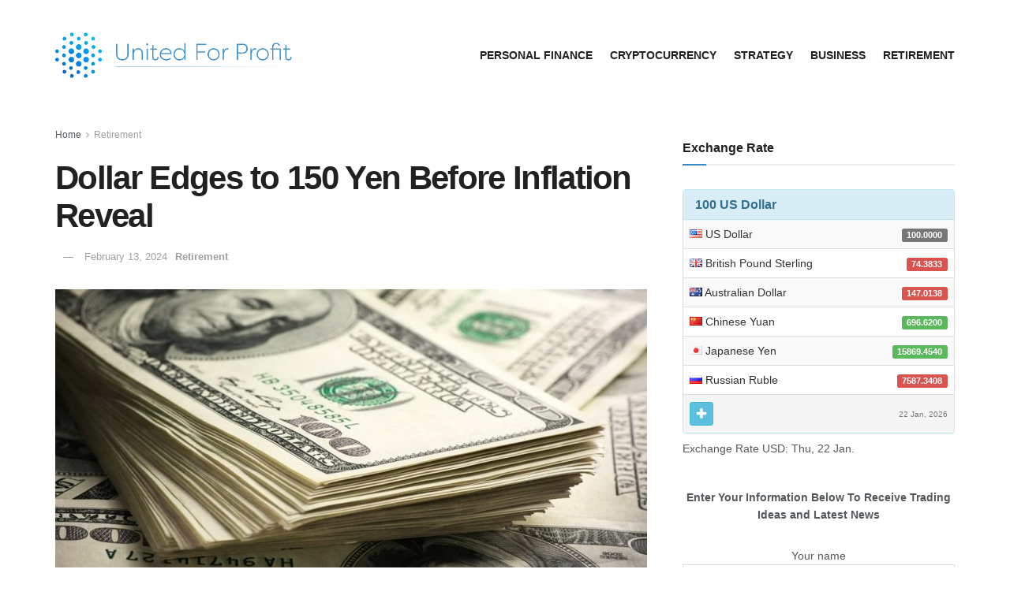

--- FILE ---
content_type: text/html; charset=UTF-8
request_url: https://unitedforprofits.com/2024/02/13/dollar-edges-to-150-yen-before-inflation-reveal/
body_size: 19296
content:
<!doctype html>
<!--[if lt IE 7]> <html class="no-js lt-ie9 lt-ie8 lt-ie7" lang="en-US"> <![endif]-->
<!--[if IE 7]>    <html class="no-js lt-ie9 lt-ie8" lang="en-US"> <![endif]-->
<!--[if IE 8]>    <html class="no-js lt-ie9" lang="en-US"> <![endif]-->
<!--[if IE 9]>    <html class="no-js lt-ie10" lang="en-US"> <![endif]-->
<!--[if gt IE 8]><!--> <html class="no-js" lang="en-US"> <!--<![endif]-->
<head><style>img.lazy{min-height:1px}</style><link rel="preload" href="https://unitedforprofits.com/wp-content/plugins/w3-total-cache/pub/js/lazyload.min.js" as="script">
    <!-- Google Tag Manager -->
<script>(function(w,d,s,l,i){w[l]=w[l]||[];w[l].push({'gtm.start':
new Date().getTime(),event:'gtm.js'});var f=d.getElementsByTagName(s)[0],
j=d.createElement(s),dl=l!='dataLayer'?'&l='+l:'';j.async=true;j.src=
'https://www.googletagmanager.com/gtm.js?id='+i+dl;f.parentNode.insertBefore(j,f);
})(window,document,'script','dataLayer','GTM-M5B4TBX');</script>
<!-- End Google Tag Manager -->
    <meta http-equiv="Content-Type" content="text/html; charset=UTF-8" />
    <meta name='viewport' content='width=device-width, initial-scale=1, user-scalable=yes' />
    <link rel="profile" href="http://gmpg.org/xfn/11" />
    <link rel="pingback" href="https://unitedforprofits.com/xmlrpc.php" />
    <meta name='robots' content='index, follow, max-image-preview:large, max-snippet:-1, max-video-preview:-1' />
			<script type="text/javascript">
              var jnews_ajax_url = '/?ajax-request=jnews'
			</script>
			<script type="text/javascript">;window.jnews=window.jnews||{},window.jnews.library=window.jnews.library||{},window.jnews.library=function(){"use strict";var t=this;t.win=window,t.doc=document,t.globalBody=t.doc.getElementsByTagName("body")[0],t.globalBody=t.globalBody?t.globalBody:t.doc,t.win.jnewsDataStorage=t.win.jnewsDataStorage||{_storage:new WeakMap,put:function(t,e,n){this._storage.has(t)||this._storage.set(t,new Map),this._storage.get(t).set(e,n)},get:function(t,e){return this._storage.get(t).get(e)},has:function(t,e){return this._storage.has(t)&&this._storage.get(t).has(e)},remove:function(t,e){var n=this._storage.get(t).delete(e);return 0===!this._storage.get(t).size&&this._storage.delete(t),n}},t.windowWidth=function(){return t.win.innerWidth||t.docEl.clientWidth||t.globalBody.clientWidth},t.windowHeight=function(){return t.win.innerHeight||t.docEl.clientHeight||t.globalBody.clientHeight},t.requestAnimationFrame=t.win.requestAnimationFrame||t.win.webkitRequestAnimationFrame||t.win.mozRequestAnimationFrame||t.win.msRequestAnimationFrame||window.oRequestAnimationFrame||function(t){return setTimeout(t,1e3/60)},t.cancelAnimationFrame=t.win.cancelAnimationFrame||t.win.webkitCancelAnimationFrame||t.win.webkitCancelRequestAnimationFrame||t.win.mozCancelAnimationFrame||t.win.msCancelRequestAnimationFrame||t.win.oCancelRequestAnimationFrame||function(t){clearTimeout(t)},t.classListSupport="classList"in document.createElement("_"),t.hasClass=t.classListSupport?function(t,e){return t.classList.contains(e)}:function(t,e){return t.className.indexOf(e)>=0},t.addClass=t.classListSupport?function(e,n){t.hasClass(e,n)||e.classList.add(n)}:function(e,n){t.hasClass(e,n)||(e.className+=" "+n)},t.removeClass=t.classListSupport?function(e,n){t.hasClass(e,n)&&e.classList.remove(n)}:function(e,n){t.hasClass(e,n)&&(e.className=e.className.replace(n,""))},t.objKeys=function(t){var e=[];for(var n in t)Object.prototype.hasOwnProperty.call(t,n)&&e.push(n);return e},t.isObjectSame=function(t,e){var n=!0;return JSON.stringify(t)!==JSON.stringify(e)&&(n=!1),n},t.extend=function(){for(var t,e,n,i=arguments[0]||{},o=1,a=arguments.length;o<a;o++)if(null!==(t=arguments[o]))for(e in t)i!==(n=t[e])&&void 0!==n&&(i[e]=n);return i},t.dataStorage=t.win.jnewsDataStorage,t.isVisible=function(t){return 0!==t.offsetWidth&&0!==t.offsetHeight||t.getBoundingClientRect().length},t.getHeight=function(t){return t.offsetHeight||t.clientHeight||t.getBoundingClientRect().height},t.getWidth=function(t){return t.offsetWidth||t.clientWidth||t.getBoundingClientRect().width},t.supportsPassive=!1;try{var e=Object.defineProperty({},"passive",{get:function(){t.supportsPassive=!0}});"createEvent"in t.doc?t.win.addEventListener("test",null,e):"fireEvent"in t.doc&&t.win.attachEvent("test",null)}catch(t){}t.passiveOption=!!t.supportsPassive&&{passive:!0},t.addEvents=function(e,n,i){for(var o in n){var a=["touchstart","touchmove"].indexOf(o)>=0&&!i&&t.passiveOption;"createEvent"in t.doc?e.addEventListener(o,n[o],a):"fireEvent"in t.doc&&e.attachEvent("on"+o,n[o])}},t.removeEvents=function(e,n){for(var i in n)"createEvent"in t.doc?e.removeEventListener(i,n[i]):"fireEvent"in t.doc&&e.detachEvent("on"+i,n[i])},t.triggerEvents=function(e,n,i){var o;i=i||{detail:null};return"createEvent"in t.doc?(!(o=t.doc.createEvent("CustomEvent")||new CustomEvent(n)).initCustomEvent||o.initCustomEvent(n,!0,!1,i),void e.dispatchEvent(o)):"fireEvent"in t.doc?((o=t.doc.createEventObject()).eventType=n,void e.fireEvent("on"+o.eventType,o)):void 0},t.getParents=function(e,n){void 0===n&&(n=t.doc);for(var i=[],o=e.parentNode,a=!1;!a;)if(o){var s=o;s.querySelectorAll(n).length?a=!0:(i.push(s),o=s.parentNode)}else i=[],a=!0;return i},t.forEach=function(t,e,n){for(var i=0,o=t.length;i<o;i++)e.call(n,t[i],i)},t.getText=function(t){return t.innerText||t.textContent},t.setText=function(t,e){var n="object"==typeof e?e.innerText||e.textContent:e;t.innerText&&(t.innerText=n),t.textContent&&(t.textContent=n)},t.httpBuildQuery=function(e){return t.objKeys(e).reduce(function e(n){var i=arguments.length>1&&void 0!==arguments[1]?arguments[1]:null;return function(o,a){var s=n[a];a=encodeURIComponent(a);var r=i?"".concat(i,"[").concat(a,"]"):a;return null==s||"function"==typeof s?(o.push("".concat(r,"=")),o):["number","boolean","string"].includes(typeof s)?(o.push("".concat(r,"=").concat(encodeURIComponent(s))),o):(o.push(t.objKeys(s).reduce(e(s,r),[]).join("&")),o)}}(e),[]).join("&")},t.scrollTo=function(e,n,i){function o(t,e,n){this.start=this.position(),this.change=t-this.start,this.currentTime=0,this.increment=20,this.duration=void 0===n?500:n,this.callback=e,this.finish=!1,this.animateScroll()}return Math.easeInOutQuad=function(t,e,n,i){return(t/=i/2)<1?n/2*t*t+e:-n/2*(--t*(t-2)-1)+e},o.prototype.stop=function(){this.finish=!0},o.prototype.move=function(e){t.doc.documentElement.scrollTop=e,t.globalBody.parentNode.scrollTop=e,t.globalBody.scrollTop=e},o.prototype.position=function(){return t.doc.documentElement.scrollTop||t.globalBody.parentNode.scrollTop||t.globalBody.scrollTop},o.prototype.animateScroll=function(){this.currentTime+=this.increment;var e=Math.easeInOutQuad(this.currentTime,this.start,this.change,this.duration);this.move(e),this.currentTime<this.duration&&!this.finish?t.requestAnimationFrame.call(t.win,this.animateScroll.bind(this)):this.callback&&"function"==typeof this.callback&&this.callback()},new o(e,n,i)},t.unwrap=function(e){var n,i=e;t.forEach(e,(function(t,e){n?n+=t:n=t})),i.replaceWith(n)},t.performance={start:function(t){performance.mark(t+"Start")},stop:function(t){performance.mark(t+"End"),performance.measure(t,t+"Start",t+"End")}},t.fps=function(){var e=0,n=0,i=0;!function(){var o=e=0,a=0,s=0,r=document.getElementById("fpsTable"),c=function(e){void 0===document.getElementsByTagName("body")[0]?t.requestAnimationFrame.call(t.win,(function(){c(e)})):document.getElementsByTagName("body")[0].appendChild(e)};null===r&&((r=document.createElement("div")).style.position="fixed",r.style.top="120px",r.style.left="10px",r.style.width="100px",r.style.height="20px",r.style.border="1px solid black",r.style.fontSize="11px",r.style.zIndex="100000",r.style.backgroundColor="white",r.id="fpsTable",c(r));var l=function(){i++,n=Date.now(),(a=(i/(s=(n-e)/1e3)).toPrecision(2))!=o&&(o=a,r.innerHTML=o+"fps"),1<s&&(e=n,i=0),t.requestAnimationFrame.call(t.win,l)};l()}()},t.instr=function(t,e){for(var n=0;n<e.length;n++)if(-1!==t.toLowerCase().indexOf(e[n].toLowerCase()))return!0},t.winLoad=function(e,n){function i(i){if("complete"===t.doc.readyState||"interactive"===t.doc.readyState)return!i||n?setTimeout(e,n||1):e(i),1}i()||t.addEvents(t.win,{load:i})},t.docReady=function(e,n){function i(i){if("complete"===t.doc.readyState||"interactive"===t.doc.readyState)return!i||n?setTimeout(e,n||1):e(i),1}i()||t.addEvents(t.doc,{DOMContentLoaded:i})},t.fireOnce=function(){t.docReady((function(){t.assets=t.assets||[],t.assets.length&&(t.boot(),t.load_assets())}),50)},t.boot=function(){t.length&&t.doc.querySelectorAll("style[media]").forEach((function(t){"not all"==t.getAttribute("media")&&t.removeAttribute("media")}))},t.create_js=function(e,n){var i=t.doc.createElement("script");switch(i.setAttribute("src",e),n){case"defer":i.setAttribute("defer",!0);break;case"async":i.setAttribute("async",!0);break;case"deferasync":i.setAttribute("defer",!0),i.setAttribute("async",!0)}t.globalBody.appendChild(i)},t.load_assets=function(){"object"==typeof t.assets&&t.forEach(t.assets.slice(0),(function(e,n){var i="";e.defer&&(i+="defer"),e.async&&(i+="async"),t.create_js(e.url,i);var o=t.assets.indexOf(e);o>-1&&t.assets.splice(o,1)})),t.assets=jnewsoption.au_scripts=window.jnewsads=[]},t.docReady((function(){t.globalBody=t.globalBody==t.doc?t.doc.getElementsByTagName("body")[0]:t.globalBody,t.globalBody=t.globalBody?t.globalBody:t.doc}))},window.jnews.library=new window.jnews.library;</script>
	<!-- This site is optimized with the Yoast SEO plugin v20.13 - https://yoast.com/wordpress/plugins/seo/ -->
	<title>Dollar Edges to 150 Yen Before Inflation Reveal - United for Profits</title>
	<link rel="canonical" href="https://unitedforprofits.com/2024/02/13/dollar-edges-to-150-yen-before-inflation-reveal/" />
	<meta property="og:locale" content="en_US" />
	<meta property="og:type" content="article" />
	<meta property="og:title" content="Dollar Edges to 150 Yen Before Inflation Reveal - United for Profits" />
	<meta property="og:description" content="Dollar Edges to 150 Yen Before Inflation Reveal At A Glance Dollar Nears 150 Yen as Inflation Data Looms Pound Rises to 85.105p/Euro, Franc at New Low Market Eyes U.S. Data, Euro Holds Steady As traders awaited the U.S. inflation data release, the yen hovered close to the critical 150 per dollar mark on Tuesday, [&hellip;]" />
	<meta property="og:url" content="https://unitedforprofits.com/2024/02/13/dollar-edges-to-150-yen-before-inflation-reveal/" />
	<meta property="og:site_name" content="United for Profits" />
	<meta property="article:published_time" content="2024-02-13T14:44:52+00:00" />
	<meta property="og:image" content="https://unitedforprofits.com/wp-content/uploads/2024/02/shutterstock_153178391-fSHXqT.jpeg" />
	<meta property="og:image:width" content="1156" />
	<meta property="og:image:height" content="768" />
	<meta property="og:image:type" content="image/jpeg" />
	<meta name="twitter:card" content="summary_large_image" />
	<meta name="twitter:label1" content="Est. reading time" />
	<meta name="twitter:data1" content="2 minutes" />
	<script type="application/ld+json" class="yoast-schema-graph">{"@context":"https://schema.org","@graph":[{"@type":"WebPage","@id":"https://unitedforprofits.com/2024/02/13/dollar-edges-to-150-yen-before-inflation-reveal/","url":"https://unitedforprofits.com/2024/02/13/dollar-edges-to-150-yen-before-inflation-reveal/","name":"Dollar Edges to 150 Yen Before Inflation Reveal - United for Profits","isPartOf":{"@id":"https://unitedforprofits.com/#website"},"primaryImageOfPage":{"@id":"https://unitedforprofits.com/2024/02/13/dollar-edges-to-150-yen-before-inflation-reveal/#primaryimage"},"image":{"@id":"https://unitedforprofits.com/2024/02/13/dollar-edges-to-150-yen-before-inflation-reveal/#primaryimage"},"thumbnailUrl":"https://unitedforprofits.com/wp-content/uploads/2024/02/shutterstock_153178391-fSHXqT.jpeg","datePublished":"2024-02-13T14:44:52+00:00","dateModified":"2024-02-13T14:44:52+00:00","author":{"@id":""},"inLanguage":"en-US","potentialAction":[{"@type":"ReadAction","target":["https://unitedforprofits.com/2024/02/13/dollar-edges-to-150-yen-before-inflation-reveal/"]}]},{"@type":"ImageObject","inLanguage":"en-US","@id":"https://unitedforprofits.com/2024/02/13/dollar-edges-to-150-yen-before-inflation-reveal/#primaryimage","url":"https://unitedforprofits.com/wp-content/uploads/2024/02/shutterstock_153178391-fSHXqT.jpeg","contentUrl":"https://unitedforprofits.com/wp-content/uploads/2024/02/shutterstock_153178391-fSHXqT.jpeg","width":1156,"height":768},{"@type":"WebSite","@id":"https://unitedforprofits.com/#website","url":"https://unitedforprofits.com/","name":"United for Profits","description":"Your daily news source covering investing ideas, market stocks, business, retirement tips from Wall St. to Silicon Valley.","potentialAction":[{"@type":"SearchAction","target":{"@type":"EntryPoint","urlTemplate":"https://unitedforprofits.com/?s={search_term_string}"},"query-input":"required name=search_term_string"}],"inLanguage":"en-US"}]}</script>
	<!-- / Yoast SEO plugin. -->


<link rel="alternate" type="application/rss+xml" title="United for Profits &raquo; Feed" href="https://unitedforprofits.com/feed/" />
<script type="text/javascript">
window._wpemojiSettings = {"baseUrl":"https:\/\/s.w.org\/images\/core\/emoji\/14.0.0\/72x72\/","ext":".png","svgUrl":"https:\/\/s.w.org\/images\/core\/emoji\/14.0.0\/svg\/","svgExt":".svg","source":{"concatemoji":"https:\/\/unitedforprofits.com\/wp-includes\/js\/wp-emoji-release.min.js?ver=6.3.7"}};
/*! This file is auto-generated */
!function(i,n){var o,s,e;function c(e){try{var t={supportTests:e,timestamp:(new Date).valueOf()};sessionStorage.setItem(o,JSON.stringify(t))}catch(e){}}function p(e,t,n){e.clearRect(0,0,e.canvas.width,e.canvas.height),e.fillText(t,0,0);var t=new Uint32Array(e.getImageData(0,0,e.canvas.width,e.canvas.height).data),r=(e.clearRect(0,0,e.canvas.width,e.canvas.height),e.fillText(n,0,0),new Uint32Array(e.getImageData(0,0,e.canvas.width,e.canvas.height).data));return t.every(function(e,t){return e===r[t]})}function u(e,t,n){switch(t){case"flag":return n(e,"\ud83c\udff3\ufe0f\u200d\u26a7\ufe0f","\ud83c\udff3\ufe0f\u200b\u26a7\ufe0f")?!1:!n(e,"\ud83c\uddfa\ud83c\uddf3","\ud83c\uddfa\u200b\ud83c\uddf3")&&!n(e,"\ud83c\udff4\udb40\udc67\udb40\udc62\udb40\udc65\udb40\udc6e\udb40\udc67\udb40\udc7f","\ud83c\udff4\u200b\udb40\udc67\u200b\udb40\udc62\u200b\udb40\udc65\u200b\udb40\udc6e\u200b\udb40\udc67\u200b\udb40\udc7f");case"emoji":return!n(e,"\ud83e\udef1\ud83c\udffb\u200d\ud83e\udef2\ud83c\udfff","\ud83e\udef1\ud83c\udffb\u200b\ud83e\udef2\ud83c\udfff")}return!1}function f(e,t,n){var r="undefined"!=typeof WorkerGlobalScope&&self instanceof WorkerGlobalScope?new OffscreenCanvas(300,150):i.createElement("canvas"),a=r.getContext("2d",{willReadFrequently:!0}),o=(a.textBaseline="top",a.font="600 32px Arial",{});return e.forEach(function(e){o[e]=t(a,e,n)}),o}function t(e){var t=i.createElement("script");t.src=e,t.defer=!0,i.head.appendChild(t)}"undefined"!=typeof Promise&&(o="wpEmojiSettingsSupports",s=["flag","emoji"],n.supports={everything:!0,everythingExceptFlag:!0},e=new Promise(function(e){i.addEventListener("DOMContentLoaded",e,{once:!0})}),new Promise(function(t){var n=function(){try{var e=JSON.parse(sessionStorage.getItem(o));if("object"==typeof e&&"number"==typeof e.timestamp&&(new Date).valueOf()<e.timestamp+604800&&"object"==typeof e.supportTests)return e.supportTests}catch(e){}return null}();if(!n){if("undefined"!=typeof Worker&&"undefined"!=typeof OffscreenCanvas&&"undefined"!=typeof URL&&URL.createObjectURL&&"undefined"!=typeof Blob)try{var e="postMessage("+f.toString()+"("+[JSON.stringify(s),u.toString(),p.toString()].join(",")+"));",r=new Blob([e],{type:"text/javascript"}),a=new Worker(URL.createObjectURL(r),{name:"wpTestEmojiSupports"});return void(a.onmessage=function(e){c(n=e.data),a.terminate(),t(n)})}catch(e){}c(n=f(s,u,p))}t(n)}).then(function(e){for(var t in e)n.supports[t]=e[t],n.supports.everything=n.supports.everything&&n.supports[t],"flag"!==t&&(n.supports.everythingExceptFlag=n.supports.everythingExceptFlag&&n.supports[t]);n.supports.everythingExceptFlag=n.supports.everythingExceptFlag&&!n.supports.flag,n.DOMReady=!1,n.readyCallback=function(){n.DOMReady=!0}}).then(function(){return e}).then(function(){var e;n.supports.everything||(n.readyCallback(),(e=n.source||{}).concatemoji?t(e.concatemoji):e.wpemoji&&e.twemoji&&(t(e.twemoji),t(e.wpemoji)))}))}((window,document),window._wpemojiSettings);
</script>
<style type="text/css">
img.wp-smiley,
img.emoji {
	display: inline !important;
	border: none !important;
	box-shadow: none !important;
	height: 1em !important;
	width: 1em !important;
	margin: 0 0.07em !important;
	vertical-align: -0.1em !important;
	background: none !important;
	padding: 0 !important;
}
</style>
	<link rel="stylesheet" href="https://unitedforprofits.com/wp-content/cache/minify/a5ff7.css" media="all" />

<style id='classic-theme-styles-inline-css' type='text/css'>
/*! This file is auto-generated */
.wp-block-button__link{color:#fff;background-color:#32373c;border-radius:9999px;box-shadow:none;text-decoration:none;padding:calc(.667em + 2px) calc(1.333em + 2px);font-size:1.125em}.wp-block-file__button{background:#32373c;color:#fff;text-decoration:none}
</style>
<style id='global-styles-inline-css' type='text/css'>
body{--wp--preset--color--black: #000000;--wp--preset--color--cyan-bluish-gray: #abb8c3;--wp--preset--color--white: #ffffff;--wp--preset--color--pale-pink: #f78da7;--wp--preset--color--vivid-red: #cf2e2e;--wp--preset--color--luminous-vivid-orange: #ff6900;--wp--preset--color--luminous-vivid-amber: #fcb900;--wp--preset--color--light-green-cyan: #7bdcb5;--wp--preset--color--vivid-green-cyan: #00d084;--wp--preset--color--pale-cyan-blue: #8ed1fc;--wp--preset--color--vivid-cyan-blue: #0693e3;--wp--preset--color--vivid-purple: #9b51e0;--wp--preset--gradient--vivid-cyan-blue-to-vivid-purple: linear-gradient(135deg,rgba(6,147,227,1) 0%,rgb(155,81,224) 100%);--wp--preset--gradient--light-green-cyan-to-vivid-green-cyan: linear-gradient(135deg,rgb(122,220,180) 0%,rgb(0,208,130) 100%);--wp--preset--gradient--luminous-vivid-amber-to-luminous-vivid-orange: linear-gradient(135deg,rgba(252,185,0,1) 0%,rgba(255,105,0,1) 100%);--wp--preset--gradient--luminous-vivid-orange-to-vivid-red: linear-gradient(135deg,rgba(255,105,0,1) 0%,rgb(207,46,46) 100%);--wp--preset--gradient--very-light-gray-to-cyan-bluish-gray: linear-gradient(135deg,rgb(238,238,238) 0%,rgb(169,184,195) 100%);--wp--preset--gradient--cool-to-warm-spectrum: linear-gradient(135deg,rgb(74,234,220) 0%,rgb(151,120,209) 20%,rgb(207,42,186) 40%,rgb(238,44,130) 60%,rgb(251,105,98) 80%,rgb(254,248,76) 100%);--wp--preset--gradient--blush-light-purple: linear-gradient(135deg,rgb(255,206,236) 0%,rgb(152,150,240) 100%);--wp--preset--gradient--blush-bordeaux: linear-gradient(135deg,rgb(254,205,165) 0%,rgb(254,45,45) 50%,rgb(107,0,62) 100%);--wp--preset--gradient--luminous-dusk: linear-gradient(135deg,rgb(255,203,112) 0%,rgb(199,81,192) 50%,rgb(65,88,208) 100%);--wp--preset--gradient--pale-ocean: linear-gradient(135deg,rgb(255,245,203) 0%,rgb(182,227,212) 50%,rgb(51,167,181) 100%);--wp--preset--gradient--electric-grass: linear-gradient(135deg,rgb(202,248,128) 0%,rgb(113,206,126) 100%);--wp--preset--gradient--midnight: linear-gradient(135deg,rgb(2,3,129) 0%,rgb(40,116,252) 100%);--wp--preset--font-size--small: 13px;--wp--preset--font-size--medium: 20px;--wp--preset--font-size--large: 36px;--wp--preset--font-size--x-large: 42px;--wp--preset--spacing--20: 0.44rem;--wp--preset--spacing--30: 0.67rem;--wp--preset--spacing--40: 1rem;--wp--preset--spacing--50: 1.5rem;--wp--preset--spacing--60: 2.25rem;--wp--preset--spacing--70: 3.38rem;--wp--preset--spacing--80: 5.06rem;--wp--preset--shadow--natural: 6px 6px 9px rgba(0, 0, 0, 0.2);--wp--preset--shadow--deep: 12px 12px 50px rgba(0, 0, 0, 0.4);--wp--preset--shadow--sharp: 6px 6px 0px rgba(0, 0, 0, 0.2);--wp--preset--shadow--outlined: 6px 6px 0px -3px rgba(255, 255, 255, 1), 6px 6px rgba(0, 0, 0, 1);--wp--preset--shadow--crisp: 6px 6px 0px rgba(0, 0, 0, 1);}:where(.is-layout-flex){gap: 0.5em;}:where(.is-layout-grid){gap: 0.5em;}body .is-layout-flow > .alignleft{float: left;margin-inline-start: 0;margin-inline-end: 2em;}body .is-layout-flow > .alignright{float: right;margin-inline-start: 2em;margin-inline-end: 0;}body .is-layout-flow > .aligncenter{margin-left: auto !important;margin-right: auto !important;}body .is-layout-constrained > .alignleft{float: left;margin-inline-start: 0;margin-inline-end: 2em;}body .is-layout-constrained > .alignright{float: right;margin-inline-start: 2em;margin-inline-end: 0;}body .is-layout-constrained > .aligncenter{margin-left: auto !important;margin-right: auto !important;}body .is-layout-constrained > :where(:not(.alignleft):not(.alignright):not(.alignfull)){max-width: var(--wp--style--global--content-size);margin-left: auto !important;margin-right: auto !important;}body .is-layout-constrained > .alignwide{max-width: var(--wp--style--global--wide-size);}body .is-layout-flex{display: flex;}body .is-layout-flex{flex-wrap: wrap;align-items: center;}body .is-layout-flex > *{margin: 0;}body .is-layout-grid{display: grid;}body .is-layout-grid > *{margin: 0;}:where(.wp-block-columns.is-layout-flex){gap: 2em;}:where(.wp-block-columns.is-layout-grid){gap: 2em;}:where(.wp-block-post-template.is-layout-flex){gap: 1.25em;}:where(.wp-block-post-template.is-layout-grid){gap: 1.25em;}.has-black-color{color: var(--wp--preset--color--black) !important;}.has-cyan-bluish-gray-color{color: var(--wp--preset--color--cyan-bluish-gray) !important;}.has-white-color{color: var(--wp--preset--color--white) !important;}.has-pale-pink-color{color: var(--wp--preset--color--pale-pink) !important;}.has-vivid-red-color{color: var(--wp--preset--color--vivid-red) !important;}.has-luminous-vivid-orange-color{color: var(--wp--preset--color--luminous-vivid-orange) !important;}.has-luminous-vivid-amber-color{color: var(--wp--preset--color--luminous-vivid-amber) !important;}.has-light-green-cyan-color{color: var(--wp--preset--color--light-green-cyan) !important;}.has-vivid-green-cyan-color{color: var(--wp--preset--color--vivid-green-cyan) !important;}.has-pale-cyan-blue-color{color: var(--wp--preset--color--pale-cyan-blue) !important;}.has-vivid-cyan-blue-color{color: var(--wp--preset--color--vivid-cyan-blue) !important;}.has-vivid-purple-color{color: var(--wp--preset--color--vivid-purple) !important;}.has-black-background-color{background-color: var(--wp--preset--color--black) !important;}.has-cyan-bluish-gray-background-color{background-color: var(--wp--preset--color--cyan-bluish-gray) !important;}.has-white-background-color{background-color: var(--wp--preset--color--white) !important;}.has-pale-pink-background-color{background-color: var(--wp--preset--color--pale-pink) !important;}.has-vivid-red-background-color{background-color: var(--wp--preset--color--vivid-red) !important;}.has-luminous-vivid-orange-background-color{background-color: var(--wp--preset--color--luminous-vivid-orange) !important;}.has-luminous-vivid-amber-background-color{background-color: var(--wp--preset--color--luminous-vivid-amber) !important;}.has-light-green-cyan-background-color{background-color: var(--wp--preset--color--light-green-cyan) !important;}.has-vivid-green-cyan-background-color{background-color: var(--wp--preset--color--vivid-green-cyan) !important;}.has-pale-cyan-blue-background-color{background-color: var(--wp--preset--color--pale-cyan-blue) !important;}.has-vivid-cyan-blue-background-color{background-color: var(--wp--preset--color--vivid-cyan-blue) !important;}.has-vivid-purple-background-color{background-color: var(--wp--preset--color--vivid-purple) !important;}.has-black-border-color{border-color: var(--wp--preset--color--black) !important;}.has-cyan-bluish-gray-border-color{border-color: var(--wp--preset--color--cyan-bluish-gray) !important;}.has-white-border-color{border-color: var(--wp--preset--color--white) !important;}.has-pale-pink-border-color{border-color: var(--wp--preset--color--pale-pink) !important;}.has-vivid-red-border-color{border-color: var(--wp--preset--color--vivid-red) !important;}.has-luminous-vivid-orange-border-color{border-color: var(--wp--preset--color--luminous-vivid-orange) !important;}.has-luminous-vivid-amber-border-color{border-color: var(--wp--preset--color--luminous-vivid-amber) !important;}.has-light-green-cyan-border-color{border-color: var(--wp--preset--color--light-green-cyan) !important;}.has-vivid-green-cyan-border-color{border-color: var(--wp--preset--color--vivid-green-cyan) !important;}.has-pale-cyan-blue-border-color{border-color: var(--wp--preset--color--pale-cyan-blue) !important;}.has-vivid-cyan-blue-border-color{border-color: var(--wp--preset--color--vivid-cyan-blue) !important;}.has-vivid-purple-border-color{border-color: var(--wp--preset--color--vivid-purple) !important;}.has-vivid-cyan-blue-to-vivid-purple-gradient-background{background: var(--wp--preset--gradient--vivid-cyan-blue-to-vivid-purple) !important;}.has-light-green-cyan-to-vivid-green-cyan-gradient-background{background: var(--wp--preset--gradient--light-green-cyan-to-vivid-green-cyan) !important;}.has-luminous-vivid-amber-to-luminous-vivid-orange-gradient-background{background: var(--wp--preset--gradient--luminous-vivid-amber-to-luminous-vivid-orange) !important;}.has-luminous-vivid-orange-to-vivid-red-gradient-background{background: var(--wp--preset--gradient--luminous-vivid-orange-to-vivid-red) !important;}.has-very-light-gray-to-cyan-bluish-gray-gradient-background{background: var(--wp--preset--gradient--very-light-gray-to-cyan-bluish-gray) !important;}.has-cool-to-warm-spectrum-gradient-background{background: var(--wp--preset--gradient--cool-to-warm-spectrum) !important;}.has-blush-light-purple-gradient-background{background: var(--wp--preset--gradient--blush-light-purple) !important;}.has-blush-bordeaux-gradient-background{background: var(--wp--preset--gradient--blush-bordeaux) !important;}.has-luminous-dusk-gradient-background{background: var(--wp--preset--gradient--luminous-dusk) !important;}.has-pale-ocean-gradient-background{background: var(--wp--preset--gradient--pale-ocean) !important;}.has-electric-grass-gradient-background{background: var(--wp--preset--gradient--electric-grass) !important;}.has-midnight-gradient-background{background: var(--wp--preset--gradient--midnight) !important;}.has-small-font-size{font-size: var(--wp--preset--font-size--small) !important;}.has-medium-font-size{font-size: var(--wp--preset--font-size--medium) !important;}.has-large-font-size{font-size: var(--wp--preset--font-size--large) !important;}.has-x-large-font-size{font-size: var(--wp--preset--font-size--x-large) !important;}
.wp-block-navigation a:where(:not(.wp-element-button)){color: inherit;}
:where(.wp-block-post-template.is-layout-flex){gap: 1.25em;}:where(.wp-block-post-template.is-layout-grid){gap: 1.25em;}
:where(.wp-block-columns.is-layout-flex){gap: 2em;}:where(.wp-block-columns.is-layout-grid){gap: 2em;}
.wp-block-pullquote{font-size: 1.5em;line-height: 1.6;}
</style>
<link rel="stylesheet" href="https://unitedforprofits.com/wp-content/cache/minify/65534.css" media="all" />






<script  src="https://unitedforprofits.com/wp-content/cache/minify/818c0.js"></script>


<link rel="https://api.w.org/" href="https://unitedforprofits.com/wp-json/" /><link rel="alternate" type="application/json" href="https://unitedforprofits.com/wp-json/wp/v2/posts/96420" /><link rel="EditURI" type="application/rsd+xml" title="RSD" href="https://unitedforprofits.com/xmlrpc.php?rsd" />
<meta name="generator" content="WordPress 6.3.7" />
<link rel='shortlink' href='https://unitedforprofits.com/?p=96420' />
<link rel="alternate" type="application/json+oembed" href="https://unitedforprofits.com/wp-json/oembed/1.0/embed?url=https%3A%2F%2Funitedforprofits.com%2F2024%2F02%2F13%2Fdollar-edges-to-150-yen-before-inflation-reveal%2F" />
<link rel="alternate" type="text/xml+oembed" href="https://unitedforprofits.com/wp-json/oembed/1.0/embed?url=https%3A%2F%2Funitedforprofits.com%2F2024%2F02%2F13%2Fdollar-edges-to-150-yen-before-inflation-reveal%2F&#038;format=xml" />
<style type="text/css">
.feedzy-rss-link-icon:after {
	content: url("https://unitedforprofits.com/wp-content/plugins/feedzy-rss-feeds/img/external-link.png");
	margin-left: 3px;
}
</style>
		<style>

/* CSS added by Hide Metadata Plugin */

.entry-meta .byline:before,
			.entry-header .entry-meta span.byline:before,
			.entry-meta .byline:after,
			.entry-header .entry-meta span.byline:after,
			.single .byline, .group-blog .byline,
			.entry-meta .byline,
			.entry-header .entry-meta > span.byline,
			.entry-meta .author.vcard  {
				content: '';
				display: none;
				margin: 0;
			}</style>
<!-- Hotjar Tracking Code for https://unitedforprofits.com -->
<script>
    (function(h,o,t,j,a,r){
        h.hj=h.hj||function(){(h.hj.q=h.hj.q||[]).push(arguments)};
        h._hjSettings={hjid:2785601,hjsv:6};
        a=o.getElementsByTagName('head')[0];
        r=o.createElement('script');r.async=1;
        r.src=t+h._hjSettings.hjid+j+h._hjSettings.hjsv;
        a.appendChild(r);
    })(window,document,'https://static.hotjar.com/c/hotjar-','.js?sv=');
</script><meta name="generator" content="Powered by WPBakery Page Builder - drag and drop page builder for WordPress."/>
<script type='application/ld+json'>{"@context":"http:\/\/schema.org","@type":"Organization","@id":"https:\/\/unitedforprofits.com\/#organization","url":"https:\/\/unitedforprofits.com\/","name":"","logo":{"@type":"ImageObject","url":""},"sameAs":["http:\/\/facebook.com","http:\/\/twitter.com"]}</script>
<script type='application/ld+json'>{"@context":"http:\/\/schema.org","@type":"WebSite","@id":"https:\/\/unitedforprofits.com\/#website","url":"https:\/\/unitedforprofits.com\/","name":"","potentialAction":{"@type":"SearchAction","target":"https:\/\/unitedforprofits.com\/?s={search_term_string}","query-input":"required name=search_term_string"}}</script>
<link rel="icon" href="https://unitedforprofits.com/wp-content/uploads/2023/08/cropped-Favicon-32-32x32.png" sizes="32x32" />
<link rel="icon" href="https://unitedforprofits.com/wp-content/uploads/2023/08/cropped-Favicon-32-192x192.png" sizes="192x192" />
<link rel="apple-touch-icon" href="https://unitedforprofits.com/wp-content/uploads/2023/08/cropped-Favicon-32-180x180.png" />
<meta name="msapplication-TileImage" content="https://unitedforprofits.com/wp-content/uploads/2023/08/cropped-Favicon-32-270x270.png" />
<style id="jeg_dynamic_css" type="text/css" data-type="jeg_custom-css">body { --j-accent-color : #358ccc; --j-alt-color : #358ccc; } a, .jeg_menu_style_5>li>a:hover, .jeg_menu_style_5>li.sfHover>a, .jeg_menu_style_5>li.current-menu-item>a, .jeg_menu_style_5>li.current-menu-ancestor>a, .jeg_navbar .jeg_menu:not(.jeg_main_menu)>li>a:hover, .jeg_midbar .jeg_menu:not(.jeg_main_menu)>li>a:hover, .jeg_side_tabs li.active, .jeg_block_heading_5 strong, .jeg_block_heading_6 strong, .jeg_block_heading_7 strong, .jeg_block_heading_8 strong, .jeg_subcat_list li a:hover, .jeg_subcat_list li button:hover, .jeg_pl_lg_7 .jeg_thumb .jeg_post_category a, .jeg_pl_xs_2:before, .jeg_pl_xs_4 .jeg_postblock_content:before, .jeg_postblock .jeg_post_title a:hover, .jeg_hero_style_6 .jeg_post_title a:hover, .jeg_sidefeed .jeg_pl_xs_3 .jeg_post_title a:hover, .widget_jnews_popular .jeg_post_title a:hover, .jeg_meta_author a, .widget_archive li a:hover, .widget_pages li a:hover, .widget_meta li a:hover, .widget_recent_entries li a:hover, .widget_rss li a:hover, .widget_rss cite, .widget_categories li a:hover, .widget_categories li.current-cat>a, #breadcrumbs a:hover, .jeg_share_count .counts, .commentlist .bypostauthor>.comment-body>.comment-author>.fn, span.required, .jeg_review_title, .bestprice .price, .authorlink a:hover, .jeg_vertical_playlist .jeg_video_playlist_play_icon, .jeg_vertical_playlist .jeg_video_playlist_item.active .jeg_video_playlist_thumbnail:before, .jeg_horizontal_playlist .jeg_video_playlist_play, .woocommerce li.product .pricegroup .button, .widget_display_forums li a:hover, .widget_display_topics li:before, .widget_display_replies li:before, .widget_display_views li:before, .bbp-breadcrumb a:hover, .jeg_mobile_menu li.sfHover>a, .jeg_mobile_menu li a:hover, .split-template-6 .pagenum, .jeg_mobile_menu_style_5>li>a:hover, .jeg_mobile_menu_style_5>li.sfHover>a, .jeg_mobile_menu_style_5>li.current-menu-item>a, .jeg_mobile_menu_style_5>li.current-menu-ancestor>a { color : #358ccc; } .jeg_menu_style_1>li>a:before, .jeg_menu_style_2>li>a:before, .jeg_menu_style_3>li>a:before, .jeg_side_toggle, .jeg_slide_caption .jeg_post_category a, .jeg_slider_type_1_wrapper .tns-controls button.tns-next, .jeg_block_heading_1 .jeg_block_title span, .jeg_block_heading_2 .jeg_block_title span, .jeg_block_heading_3, .jeg_block_heading_4 .jeg_block_title span, .jeg_block_heading_6:after, .jeg_pl_lg_box .jeg_post_category a, .jeg_pl_md_box .jeg_post_category a, .jeg_readmore:hover, .jeg_thumb .jeg_post_category a, .jeg_block_loadmore a:hover, .jeg_postblock.alt .jeg_block_loadmore a:hover, .jeg_block_loadmore a.active, .jeg_postblock_carousel_2 .jeg_post_category a, .jeg_heroblock .jeg_post_category a, .jeg_pagenav_1 .page_number.active, .jeg_pagenav_1 .page_number.active:hover, input[type="submit"], .btn, .button, .widget_tag_cloud a:hover, .popularpost_item:hover .jeg_post_title a:before, .jeg_splitpost_4 .page_nav, .jeg_splitpost_5 .page_nav, .jeg_post_via a:hover, .jeg_post_source a:hover, .jeg_post_tags a:hover, .comment-reply-title small a:before, .comment-reply-title small a:after, .jeg_storelist .productlink, .authorlink li.active a:before, .jeg_footer.dark .socials_widget:not(.nobg) a:hover .fa, div.jeg_breakingnews_title, .jeg_overlay_slider_bottom_wrapper .tns-controls button, .jeg_overlay_slider_bottom_wrapper .tns-controls button:hover, .jeg_vertical_playlist .jeg_video_playlist_current, .woocommerce span.onsale, .woocommerce #respond input#submit:hover, .woocommerce a.button:hover, .woocommerce button.button:hover, .woocommerce input.button:hover, .woocommerce #respond input#submit.alt, .woocommerce a.button.alt, .woocommerce button.button.alt, .woocommerce input.button.alt, .jeg_popup_post .caption, .jeg_footer.dark input[type="submit"], .jeg_footer.dark .btn, .jeg_footer.dark .button, .footer_widget.widget_tag_cloud a:hover, .jeg_inner_content .content-inner .jeg_post_category a:hover, #buddypress .standard-form button, #buddypress a.button, #buddypress input[type="submit"], #buddypress input[type="button"], #buddypress input[type="reset"], #buddypress ul.button-nav li a, #buddypress .generic-button a, #buddypress .generic-button button, #buddypress .comment-reply-link, #buddypress a.bp-title-button, #buddypress.buddypress-wrap .members-list li .user-update .activity-read-more a, div#buddypress .standard-form button:hover, div#buddypress a.button:hover, div#buddypress input[type="submit"]:hover, div#buddypress input[type="button"]:hover, div#buddypress input[type="reset"]:hover, div#buddypress ul.button-nav li a:hover, div#buddypress .generic-button a:hover, div#buddypress .generic-button button:hover, div#buddypress .comment-reply-link:hover, div#buddypress a.bp-title-button:hover, div#buddypress.buddypress-wrap .members-list li .user-update .activity-read-more a:hover, #buddypress #item-nav .item-list-tabs ul li a:before, .jeg_inner_content .jeg_meta_container .follow-wrapper a { background-color : #358ccc; } .jeg_block_heading_7 .jeg_block_title span, .jeg_readmore:hover, .jeg_block_loadmore a:hover, .jeg_block_loadmore a.active, .jeg_pagenav_1 .page_number.active, .jeg_pagenav_1 .page_number.active:hover, .jeg_pagenav_3 .page_number:hover, .jeg_prevnext_post a:hover h3, .jeg_overlay_slider .jeg_post_category, .jeg_sidefeed .jeg_post.active, .jeg_vertical_playlist.jeg_vertical_playlist .jeg_video_playlist_item.active .jeg_video_playlist_thumbnail img, .jeg_horizontal_playlist .jeg_video_playlist_item.active { border-color : #358ccc; } .jeg_tabpost_nav li.active, .woocommerce div.product .woocommerce-tabs ul.tabs li.active, .jeg_mobile_menu_style_1>li.current-menu-item a, .jeg_mobile_menu_style_1>li.current-menu-ancestor a, .jeg_mobile_menu_style_2>li.current-menu-item::after, .jeg_mobile_menu_style_2>li.current-menu-ancestor::after, .jeg_mobile_menu_style_3>li.current-menu-item::before, .jeg_mobile_menu_style_3>li.current-menu-ancestor::before { border-bottom-color : #358ccc; } .jeg_post_meta .fa, .entry-header .jeg_post_meta .fa, .jeg_review_stars, .jeg_price_review_list { color : #358ccc; } .jeg_share_button.share-float.share-monocrhome a { background-color : #358ccc; } </style><style type="text/css">
					.no_thumbnail .jeg_thumb,
					.thumbnail-container.no_thumbnail {
					    display: none !important;
					}
					.jeg_search_result .jeg_pl_xs_3.no_thumbnail .jeg_postblock_content,
					.jeg_sidefeed .jeg_pl_xs_3.no_thumbnail .jeg_postblock_content,
					.jeg_pl_sm.no_thumbnail .jeg_postblock_content {
					    margin-left: 0;
					}
					.jeg_postblock_11 .no_thumbnail .jeg_postblock_content,
					.jeg_postblock_12 .no_thumbnail .jeg_postblock_content,
					.jeg_postblock_12.jeg_col_3o3 .no_thumbnail .jeg_postblock_content  {
					    margin-top: 0;
					}
					.jeg_postblock_15 .jeg_pl_md_box.no_thumbnail .jeg_postblock_content,
					.jeg_postblock_19 .jeg_pl_md_box.no_thumbnail .jeg_postblock_content,
					.jeg_postblock_24 .jeg_pl_md_box.no_thumbnail .jeg_postblock_content,
					.jeg_sidefeed .jeg_pl_md_box .jeg_postblock_content {
					    position: relative;
					}
					.jeg_postblock_carousel_2 .no_thumbnail .jeg_post_title a,
					.jeg_postblock_carousel_2 .no_thumbnail .jeg_post_title a:hover,
					.jeg_postblock_carousel_2 .no_thumbnail .jeg_post_meta .fa {
					    color: #212121 !important;
					} 
				</style>		<style type="text/css" id="wp-custom-css">
			.jeg_logo img{max-width:150px!important;}

.home .jeg_latestpost, .zox-search-cont  {
	display: none;
}
.disclaimerBox, .jeg_main_content .topBar, .jeg_main_content footer {display: none;}

.jeg_slide_caption .jeg_post_meta .jeg_meta_author {
	display: none;
}

.jeg_postblock_content .jeg_post_meta .jeg_meta_author {
	display: none;
}


.jeg_postblock_content .jeg_post_meta .jeg_meta_comment {
	display: none;
}

.meta_left .jeg_meta_author img{
	display: none;
}

span.meta_text {
	display: none;
}

.jeg_authorbox {
	display: none;
}

.meta_right .jeg_meta_comment a{
	display: none;
}

.jeg_topbar.dark{
background:#eee;
color:#111;
border-bottom-width:0;}

.jnews .jeg_header .jeg_menu.jeg_top_menu > li > a:hover{
color:#3ab0dd;}

.vc_custom_1483584986908 {background:#eee!important;}

.btn, .btn:active, .btn:focus, .btn:link, .btn:visited{background-color:#3ab0dd!important;}

th{background:#eee!important;}

.ccpw_table{width:100%;}

.vc_custom_1583246536314{
background-color:#555!important;
}


.jeg_sharelist{display:none;}

.panel-footer{display:none!important;}
#footer > div > div > div > div > div.row.vc_row.footer-col.vc_custom_1583246536314.vc_row-has-fill.jnews_64c98eab433ac.footer_light > div > div > div > div.row.vc_row.vc_inner.vc_row-fluid > div.wpb_column.vc_column_container.vc_col-sm-8 > div > div > div > ul > li.menu-item.menu-item-type-post_type.menu-item-object-page.menu-item-84448 {
	display: none;
}

#omnisend-form-5e95a4fd99f0b73c26c72ca7-action-63eb43585657d88923ddf724.omnisend-form-5e95a4fd99f0b73c26c72ca7-action-63eb43585657d88923ddf724{
	    background-color: #3ab0dd !important;
    border-color: #3ab0dd !important;
}

.jeg_logo img{
	max-width: 300px!important;
}

.footer_dark, .jeg_footer.dark .jeg_footer_content{
background:#eee!important;
color:#a8a8aa;}

.jeg_footer .copyright{color:#111;}

.jeg_footer.dark .jeg_footer_content a, .jeg_footer.dark h1, .jeg_footer.dark h2, .jeg_footer.dark h3, .jeg_footer.dark h4, .jeg_footer.dark h5, .jeg_footer.dark h6, .jeg_footer .footer_dark a, .jeg_footer .footer_dark h1, .jeg_footer .footer_dark h2, .jeg_footer .footer_dark h3, .jeg_footer .footer_dark h4, .jeg_footer .footer_dark h5, .jeg_footer .footer_dark h6{color:#111;}

.jeg_footer_primary{
width:100%; padding:0px 0 40px!important;}

.text2{font-size:12px;}
.font-style2{text-align:center; font-weight:bold; margin-bottom:30px;}

.vc_custom_1699885870381{background-color:#fff!important;}

.wpcf7-spinner{display:none;}
.wpcf7-submit{width:100%;}		</style>
		<noscript><style> .wpb_animate_when_almost_visible { opacity: 1; }</style></noscript></head>
<body class="post-template-default single single-post postid-96420 single-format-standard wp-embed-responsive jeg_toggle_dark jeg_single_tpl_1 jnews jsc_normal wpb-js-composer js-comp-ver-6.1 vc_responsive">
<!-- Google Tag Manager (noscript) -->
<noscript><iframe src="https://www.googletagmanager.com/ns.html?id=GTM-M5B4TBX"
height="0" width="0" style="display:none;visibility:hidden"></iframe></noscript>
<!-- End Google Tag Manager (noscript) -->
    
    
    <div class="jeg_ad jeg_ad_top jnews_header_top_ads">
        <div class='ads-wrapper  '></div>    </div>

    <!-- The Main Wrapper
    ============================================= -->
    <div class="jeg_viewport">

        
        <div class="jeg_header_wrapper">
            <div class="jeg_header_instagram_wrapper">
    </div>

<!-- HEADER -->
<div class="jeg_header normal">
    <div class="jeg_midbar jeg_container normal">
    <div class="container">
        <div class="jeg_nav_row">
            
                <div class="jeg_nav_col jeg_nav_left jeg_nav_normal">
                    <div class="item_wrap jeg_nav_alignleft">
                        <div class="jeg_nav_item jeg_logo jeg_desktop_logo">
			<div class="site-title">
	    	<a href="https://unitedforprofits.com/" style="padding: 0 0 0 0;">
	    	    <img class='jeg_logo_img lazy' src="data:image/svg+xml,%3Csvg%20xmlns='http://www.w3.org/2000/svg'%20viewBox='0%200%201%201'%3E%3C/svg%3E" data-src="https://unitedforprofits.com/wp-content/uploads/2023/11/Frame-1-38.png" data-srcset="https://unitedforprofits.com/wp-content/uploads/2023/11/Frame-1-38.png 1x, https://unitedforprofits.com/wp-content/uploads/2023/11/Frame-1-38.png 2x" alt="United for Profits"data-light-src="https://unitedforprofits.com/wp-content/uploads/2023/11/Frame-1-38.png" data-light-srcset="https://unitedforprofits.com/wp-content/uploads/2023/11/Frame-1-38.png 1x, https://unitedforprofits.com/wp-content/uploads/2023/11/Frame-1-38.png 2x" data-dark-src="https://unitedforprofits.com/wp-content/uploads/2023/11/Frame-1-38.png" data-dark-srcset="https://unitedforprofits.com/wp-content/uploads/2023/11/Frame-1-38.png 1x, https://unitedforprofits.com/wp-content/uploads/2023/11/Frame-1-38.png 2x">	    	</a>
	    </div>
	</div>                    </div>
                </div>

                
                <div class="jeg_nav_col jeg_nav_center jeg_nav_normal">
                    <div class="item_wrap jeg_nav_aligncenter">
                                            </div>
                </div>

                
                <div class="jeg_nav_col jeg_nav_right jeg_nav_grow">
                    <div class="item_wrap jeg_nav_alignright">
                        <div class="jeg_nav_item jeg_main_menu_wrapper">
<div class="jeg_mainmenu_wrap"><ul class="jeg_menu jeg_main_menu jeg_menu_style_1" data-animation="animate"><li id="menu-item-65445" class="menu-item menu-item-type-taxonomy menu-item-object-category menu-item-65445 bgnav" data-item-row="default" ><a href="https://unitedforprofits.com/category/personal-finance/">Personal Finance</a></li>
<li id="menu-item-65444" class="menu-item menu-item-type-taxonomy menu-item-object-category menu-item-65444 bgnav" data-item-row="default" ><a href="https://unitedforprofits.com/category/cryptocurrency/">Cryptocurrency</a></li>
<li id="menu-item-289" class="menu-item menu-item-type-taxonomy menu-item-object-category menu-item-289 bgnav" data-item-row="default" ><a href="https://unitedforprofits.com/category/strategy/">Strategy</a></li>
<li id="menu-item-2153" class="menu-item menu-item-type-taxonomy menu-item-object-category menu-item-2153 bgnav" data-item-row="default" ><a href="https://unitedforprofits.com/category/business/">Business</a></li>
<li id="menu-item-292" class="menu-item menu-item-type-taxonomy menu-item-object-category current-post-ancestor current-menu-parent current-post-parent menu-item-292 bgnav" data-item-row="default" ><a href="https://unitedforprofits.com/category/retirement/">Retirement</a></li>
</ul></div></div>
                    </div>
                </div>

                        </div>
    </div>
</div></div><!-- /.jeg_header -->        </div>

        <div class="jeg_header_sticky">
            <div class="sticky_blankspace"></div>
<div class="jeg_header normal">
    <div class="jeg_container">
        <div data-mode="scroll" class="jeg_stickybar jeg_navbar jeg_navbar_wrapper jeg_navbar_normal jeg_navbar_normal">
            <div class="container">
    <div class="jeg_nav_row">
        
            <div class="jeg_nav_col jeg_nav_left jeg_nav_grow">
                <div class="item_wrap jeg_nav_alignleft">
                    <div class="jeg_nav_item jeg_main_menu_wrapper">
<div class="jeg_mainmenu_wrap"><ul class="jeg_menu jeg_main_menu jeg_menu_style_1" data-animation="animate"><li id="menu-item-65445" class="menu-item menu-item-type-taxonomy menu-item-object-category menu-item-65445 bgnav" data-item-row="default" ><a href="https://unitedforprofits.com/category/personal-finance/">Personal Finance</a></li>
<li id="menu-item-65444" class="menu-item menu-item-type-taxonomy menu-item-object-category menu-item-65444 bgnav" data-item-row="default" ><a href="https://unitedforprofits.com/category/cryptocurrency/">Cryptocurrency</a></li>
<li id="menu-item-289" class="menu-item menu-item-type-taxonomy menu-item-object-category menu-item-289 bgnav" data-item-row="default" ><a href="https://unitedforprofits.com/category/strategy/">Strategy</a></li>
<li id="menu-item-2153" class="menu-item menu-item-type-taxonomy menu-item-object-category menu-item-2153 bgnav" data-item-row="default" ><a href="https://unitedforprofits.com/category/business/">Business</a></li>
<li id="menu-item-292" class="menu-item menu-item-type-taxonomy menu-item-object-category current-post-ancestor current-menu-parent current-post-parent menu-item-292 bgnav" data-item-row="default" ><a href="https://unitedforprofits.com/category/retirement/">Retirement</a></li>
</ul></div></div>
                </div>
            </div>

            
            <div class="jeg_nav_col jeg_nav_center jeg_nav_normal">
                <div class="item_wrap jeg_nav_aligncenter">
                                    </div>
            </div>

            
            <div class="jeg_nav_col jeg_nav_right jeg_nav_normal">
                <div class="item_wrap jeg_nav_alignright">
                    <!-- Search Icon -->
<div class="jeg_nav_item jeg_search_wrapper search_icon jeg_search_popup_expand">
    <a href="#" class="jeg_search_toggle"><i class="fa fa-search"></i></a>
    <form action="https://unitedforprofits.com/" method="get" class="jeg_search_form" target="_top">
    <input name="s" class="jeg_search_input" placeholder="Search..." type="text" value="" autocomplete="off">
    <button aria-label="Search Button" type="submit" class="jeg_search_button btn"><i class="fa fa-search"></i></button>
</form>
<!-- jeg_search_hide with_result no_result -->
<div class="jeg_search_result jeg_search_hide with_result">
    <div class="search-result-wrapper">
    </div>
    <div class="search-link search-noresult">
        No Result    </div>
    <div class="search-link search-all-button">
        <i class="fa fa-search"></i> View All Result    </div>
</div></div>                </div>
            </div>

                </div>
</div>        </div>
    </div>
</div>
        </div>

        <div class="jeg_navbar_mobile_wrapper">
            <div class="jeg_navbar_mobile" data-mode="scroll">
    <div class="jeg_mobile_bottombar jeg_mobile_midbar jeg_container dark">
    <div class="container">
        <div class="jeg_nav_row">
            
                <div class="jeg_nav_col jeg_nav_left jeg_nav_normal">
                    <div class="item_wrap jeg_nav_alignleft">
                        <div class="jeg_nav_item">
    <a href="#" class="toggle_btn jeg_mobile_toggle"><i class="fa fa-bars"></i></a>
</div>                    </div>
                </div>

                
                <div class="jeg_nav_col jeg_nav_center jeg_nav_grow">
                    <div class="item_wrap jeg_nav_aligncenter">
                        <div class="jeg_nav_item jeg_mobile_logo">
			<div class="site-title">
	    	<a href="https://unitedforprofits.com/">
		        <img class='jeg_logo_img lazy' src="data:image/svg+xml,%3Csvg%20xmlns='http://www.w3.org/2000/svg'%20viewBox='0%200%201%201'%3E%3C/svg%3E" data-src="https://unitedforprofits.com/wp-content/uploads/2023/11/Frame-1-38.png" data-srcset="https://unitedforprofits.com/wp-content/uploads/2023/11/Frame-1-38.png 1x, https://unitedforprofits.com/wp-content/uploads/2023/11/Frame-1-38.png 2x" alt="United for Profits"data-light-src="https://unitedforprofits.com/wp-content/uploads/2023/11/Frame-1-38.png" data-light-srcset="https://unitedforprofits.com/wp-content/uploads/2023/11/Frame-1-38.png 1x, https://unitedforprofits.com/wp-content/uploads/2023/11/Frame-1-38.png 2x" data-dark-src="https://unitedforprofits.com/wp-content/uploads/2023/11/Frame-1-38.png" data-dark-srcset="https://unitedforprofits.com/wp-content/uploads/2023/11/Frame-1-38.png 1x, https://unitedforprofits.com/wp-content/uploads/2023/11/Frame-1-38.png 2x">		    </a>
	    </div>
	</div>                    </div>
                </div>

                
                <div class="jeg_nav_col jeg_nav_right jeg_nav_normal">
                    <div class="item_wrap jeg_nav_alignright">
                        <div class="jeg_nav_item jeg_search_wrapper jeg_search_popup_expand">
    <a href="#" class="jeg_search_toggle"><i class="fa fa-search"></i></a>
	<form action="https://unitedforprofits.com/" method="get" class="jeg_search_form" target="_top">
    <input name="s" class="jeg_search_input" placeholder="Search..." type="text" value="" autocomplete="off">
    <button aria-label="Search Button" type="submit" class="jeg_search_button btn"><i class="fa fa-search"></i></button>
</form>
<!-- jeg_search_hide with_result no_result -->
<div class="jeg_search_result jeg_search_hide with_result">
    <div class="search-result-wrapper">
    </div>
    <div class="search-link search-noresult">
        No Result    </div>
    <div class="search-link search-all-button">
        <i class="fa fa-search"></i> View All Result    </div>
</div></div>                    </div>
                </div>

                        </div>
    </div>
</div></div>
<div class="sticky_blankspace" style="height: 60px;"></div>        </div>    <div class="post-wrapper">

        <div class="post-wrap" >

            
            <div class="jeg_main ">
                <div class="jeg_container">
                    <div class="jeg_content jeg_singlepage">

	<div class="container">

		<div class="jeg_ad jeg_article jnews_article_top_ads">
			<div class='ads-wrapper  '></div>		</div>

		<div class="row">
			<div class="jeg_main_content col-md-8">
				<div class="jeg_inner_content">
					
												<div class="jeg_breadcrumbs jeg_breadcrumb_container">
							<div id="breadcrumbs"><span class="">
                <a href="https://unitedforprofits.com">Home</a>
            </span><i class="fa fa-angle-right"></i><span class="breadcrumb_last_link">
                <a href="https://unitedforprofits.com/category/retirement/">Retirement</a>
            </span></div>						</div>
						
						<div class="entry-header">
							
							<h1 class="jeg_post_title">Dollar Edges to 150 Yen Before Inflation Reveal</h1>

							
							<div class="jeg_meta_container"><div class="jeg_post_meta jeg_post_meta_1">

	<div class="meta_left">
									<div class="jeg_meta_author">
					<img alt='' src="data:image/svg+xml,%3Csvg%20xmlns='http://www.w3.org/2000/svg'%20viewBox='0%200%2080%2080'%3E%3C/svg%3E" data-src='https://secure.gravatar.com/avatar/?s=80&#038;d=mm&#038;r=g' data-srcset='https://secure.gravatar.com/avatar/?s=160&#038;d=mm&#038;r=g 2x' class='avatar avatar-80 photo avatar-default lazy' height='80' width='80' decoding='async'/>					<span class="meta_text">by</span>
					<a href=""></a>				</div>
					
					<div class="jeg_meta_date">
				<a href="https://unitedforprofits.com/2024/02/13/dollar-edges-to-150-yen-before-inflation-reveal/">February 13, 2024</a>
			</div>
		
					<div class="jeg_meta_category">
				<span><span class="meta_text">in</span>
					<a href="https://unitedforprofits.com/category/retirement/" rel="category tag">Retirement</a>				</span>
			</div>
		
			</div>

	<div class="meta_right">
							<div class="jeg_meta_comment"><a href="https://unitedforprofits.com/2024/02/13/dollar-edges-to-150-yen-before-inflation-reveal/#comments"><i
						class="fa fa-comment-o"></i> 0</a></div>
			</div>
</div>
</div>
						</div>

						<div class="jeg_featured featured_image"><a href="https://unitedforprofits.com/wp-content/uploads/2024/02/shutterstock_153178391-fSHXqT.jpeg"><div class="thumbnail-container animate-lazy" style="padding-bottom:50%"><img width="750" height="375" src="https://unitedforprofits.com/wp-content/themes/jnews/assets/img/jeg-empty.png" class="attachment-jnews-750x375 size-jnews-750x375 lazyload wp-post-image" alt="Dollar Edges to 150 Yen Before Inflation Reveal" decoding="async" fetchpriority="high" sizes="(max-width: 750px) 100vw, 750px" data-src="https://unitedforprofits.com/wp-content/uploads/2024/02/shutterstock_153178391-fSHXqT-750x375.jpeg" data-srcset="https://unitedforprofits.com/wp-content/uploads/2024/02/shutterstock_153178391-fSHXqT-750x375.jpeg 750w, https://unitedforprofits.com/wp-content/uploads/2024/02/shutterstock_153178391-fSHXqT-360x180.jpeg 360w, https://unitedforprofits.com/wp-content/uploads/2024/02/shutterstock_153178391-fSHXqT-1140x570.jpeg 1140w" data-sizes="auto" data-expand="700" /></div></a></div>
						
						<div class="jeg_ad jeg_article jnews_content_top_ads "><div class='ads-wrapper  '></div></div>
						<div class="entry-content no-share">
							<div class="jeg_share_button share-float jeg_sticky_share clearfix share-monocrhome">
															</div>

							<div class="content-inner ">
								<div></div>
<h1><strong>Dollar Edges to 150 Yen Before Inflation Reveal</strong></h1>
<h4><strong>At A Glance</strong></h4>
<p>Dollar Nears 150 Yen as Inflation Data Looms<br />
Pound Rises to 85.105p/Euro, Franc at New Low<br />
Market Eyes U.S. Data, Euro Holds Steady</p>
<p>As traders awaited the U.S. inflation data release, the yen hovered close to the critical 150 per dollar mark on Tuesday, reflecting broader economic concerns. The dollar reached an 11-week peak at 149.695 yen before the inflation report. This surge underscores the worldwide influence of currency values and the speculation about the 150 yen per dollar threshold. Consequently, this intense focus suggests that any additional fluctuation might prompt action from Japanese officials. Their goal would be to lessen volatility and bolster their currency.</p>
<h2><strong>Sterling Climbs to 85.105p/Euro, Franc Hits Low</strong></h2>
<p>In Europe, the British pound and the Swiss franc told different stories. Sterling’s rise to 85.105 pence per euro, driven by unexpectedly strong wage data, marked a noteworthy recovery, demonstrating its resilience in the face of uncertain economic projections. The pound also made a modest gain against the dollar, appreciating by about 0.1% to $1.2640, reinforcing its standing. Conversely, the Swiss franc weakened, falling by 0.7% to a low of 0.8815 against the dollar and by 0.6% to 0.9484 against the euro, reaching its lowest point since December 18.</p>
<h2><strong>Global Currency Dynamics and Market Speculation</strong></h2>
<p>The currency market remains a complex arena, with the euro maintaining its position against the dollar amidst the anticipation of U.S. inflation data. This situation highlights the fragile state of the global economy and the potential implications for various currencies. The adjustment of market expectations, influenced by the resilience of the U.S. economy and changing predictions for Japan’s monetary policy, underscores the challenges central banks and investors face amidst uncertainty and speculation.</p>
<p>The intricate relationship between global economic indicators and currency valuations highlights a crucial point. Central bank policies and economic data play a significant role in affecting market dynamics. Meanwhile, the world is closely monitoring changes in U.S. inflation and its effects on global markets. Consequently, the strategic actions of central banks will be essential. They will help stabilise currencies and guide through the uncertain economic terrain.</p>
<p>The post Dollar Edges to 150 Yen Before Inflation Reveal appeared first on FinanceBrokerage.</p>
								
								
															</div>


						</div>
						
						
						<div class="jeg_ad jeg_article jnews_content_bottom_ads "><div class='ads-wrapper  '></div></div><div class="jnews_prev_next_container"><div class="jeg_prevnext_post">
            <a href="https://unitedforprofits.com/2024/02/13/dont-miss-kelp-ico-rseth-skyrockets-to-2680-73/" class="post prev-post">
            <span class="caption">Previous Post</span>
            <h3 class="post-title">Don’t Miss Kelp ICO: rsETH Skyrockets to $2,680.73</h3>
        </a>
    
            <a href="https://unitedforprofits.com/2024/02/13/apple-and-microsoft-navigate-eu-tech-regulations/" class="post next-post">
            <span class="caption">Next Post</span>
            <h3 class="post-title">Apple and Microsoft Navigate EU Tech Regulations</h3>
        </a>
    </div></div><div class="jnews_author_box_container "></div><div class="jnews_related_post_container"></div><div class="jnews_popup_post_container">    <section class="jeg_popup_post">
        <span class="caption">Next Post</span>

                    <div class="jeg_popup_content">
                <div class="jeg_thumb">
                                        <a href="https://unitedforprofits.com/2024/02/13/apple-and-microsoft-navigate-eu-tech-regulations/">
                        <div class="thumbnail-container animate-lazy  size-1000 "><img width="75" height="75" src="https://unitedforprofits.com/wp-content/themes/jnews/assets/img/jeg-empty.png" class="attachment-jnews-75x75 size-jnews-75x75 lazyload wp-post-image" alt="Apple and Microsoft Navigate EU Tech Regulations" decoding="async" sizes="(max-width: 75px) 100vw, 75px" data-src="https://unitedforprofits.com/wp-content/uploads/2024/02/shutterstock_217604671-1-iAPIwc-75x75.jpeg" data-srcset="https://unitedforprofits.com/wp-content/uploads/2024/02/shutterstock_217604671-1-iAPIwc-75x75.jpeg 75w, https://unitedforprofits.com/wp-content/uploads/2024/02/shutterstock_217604671-1-iAPIwc-150x150.jpeg 150w, https://unitedforprofits.com/wp-content/uploads/2024/02/shutterstock_217604671-1-iAPIwc-350x350.jpeg 350w" data-sizes="auto" data-expand="700" /></div>                    </a>
                </div>
                <h3 class="post-title">
                    <a href="https://unitedforprofits.com/2024/02/13/apple-and-microsoft-navigate-eu-tech-regulations/">
                        Apple and Microsoft Navigate EU Tech Regulations                    </a>
                </h3>
            </div>
                
        <a href="#" class="jeg_popup_close"><i class="fa fa-close"></i></a>
    </section>
</div><div class="jnews_comment_container"></div>
									</div>
			</div>
			
<div class="jeg_sidebar  jeg_sticky_sidebar col-md-4">
    <div class="widget widget_erw_exchange_rates_widget" id="erw_exchange_rates_widget-2"><div class="jeg_block_heading jeg_block_heading_6 jnews_697200f90749a"><h3 class="jeg_block_title"><span>Exchange Rate</span></h3></div><iframe title="Exchange Rate: CurrencyRate.Today" src="https://currencyrate.today/load-exchangerates?lg=en&tz=0&fm=USD&to=USD%2CGBP%2CAUD%2CCNY%2CJPY%2CRUB&st=info&cd=&am=100&wp=erw" height="312" width="100%" frameborder="0" scrolling="no" class="erw-iframe" name="erw-exchange-rates-widget"></iframe><p>Exchange Rate <a href="https://usd.currencyrate.today" class="erw-base-currency-link">USD</a>: Thu, 22 Jan.</p></div><div class="widget widget_execphp" id="execphp-2">			<div class="execphpwidget"><div class="font-style2"> Enter Your Information Below To Receive Trading Ideas and Latest News</div>
<div style="text-align:center;">

<div class="wpcf7 no-js" id="wpcf7-f65926-p96420-o1" lang="en-US" dir="ltr">
<div class="screen-reader-response"><p role="status" aria-live="polite" aria-atomic="true"></p> <ul></ul></div>
<form action="/2024/02/13/dollar-edges-to-150-yen-before-inflation-reveal/#wpcf7-f65926-p96420-o1" method="post" class="wpcf7-form init" aria-label="Contact form" novalidate="novalidate" data-status="init">
<div style="display: none;">
<input type="hidden" name="_wpcf7" value="65926" />
<input type="hidden" name="_wpcf7_version" value="5.8" />
<input type="hidden" name="_wpcf7_locale" value="en_US" />
<input type="hidden" name="_wpcf7_unit_tag" value="wpcf7-f65926-p96420-o1" />
<input type="hidden" name="_wpcf7_container_post" value="96420" />
<input type="hidden" name="_wpcf7_posted_data_hash" value="" />
</div>
<p><label> Your name<br />
<span class="wpcf7-form-control-wrap" data-name="your-name"><input size="40" class="wpcf7-form-control wpcf7-text wpcf7-validates-as-required" aria-required="true" aria-invalid="false" value="" type="text" name="your-name" /></span> </label>
</p>
<p><label> Your email<br />
<span class="wpcf7-form-control-wrap" data-name="your-email"><input size="40" class="wpcf7-form-control wpcf7-email wpcf7-validates-as-required wpcf7-text wpcf7-validates-as-email" aria-required="true" aria-invalid="false" value="" type="email" name="your-email" /></span> </label>
</p>
<p><input class="wpcf7-form-control wpcf7-submit has-spinner" type="submit" value="Submit" />
</p><div class="wpcf7-response-output" aria-hidden="true"></div>
</form>
</div>
<div class="text2">Your information is secure and your privacy is protected. By opting in you agree to receive emails from us. Remember that you can opt-out any time, we hate spam too!
</div>
</div></div>
		</div></div>		</div>

		<div class="jeg_ad jeg_article jnews_article_bottom_ads">
			<div class='ads-wrapper  '></div>		</div>

	</div>
</div>
                </div>
            </div>

            <div id="post-body-class" class="post-template-default single single-post postid-96420 single-format-standard wp-embed-responsive jeg_toggle_dark jeg_single_tpl_1 jnews jsc_normal wpb-js-composer js-comp-ver-6.1 vc_responsive"></div>

            
        </div>

        <div class="post-ajax-overlay">
    <div class="preloader_type preloader_dot">
        <div class="newsfeed_preloader jeg_preloader dot">
            <span></span><span></span><span></span>
        </div>
        <div class="newsfeed_preloader jeg_preloader circle">
            <div class="jnews_preloader_circle_outer">
                <div class="jnews_preloader_circle_inner"></div>
            </div>
        </div>
        <div class="newsfeed_preloader jeg_preloader square">
            <div class="jeg_square"><div class="jeg_square_inner"></div></div>
        </div>
    </div>
</div>
    </div>
        <div class="footer-holder" id="footer" data-id="footer">
            <div class="jeg_footer jeg_footer_1 dark">
    <div class="jeg_footer_container jeg_container">
        <div class="jeg_footer_content">
            <div class="container">

                <div class="row">
                    <div class="jeg_footer_primary clearfix">
                        <div class="col-md-4 footer_column">
                                                    </div>
                        <div class="col-md-4 footer_column">
                                                    </div>
                        <div class="col-md-4 footer_column">
                                                    </div>
                    </div>
                </div>


                
                <div class="jeg_footer_secondary clearfix">

                    <!-- secondary footer right -->

                    <div class="footer_right">

                        <ul class="jeg_menu_footer"><li id="menu-item-307" class="menu-item menu-item-type-post_type menu-item-object-page menu-item-307"><a href="https://unitedforprofits.com/about-us/">About Us</a></li>
<li id="menu-item-306" class="menu-item menu-item-type-post_type menu-item-object-page menu-item-306"><a href="https://unitedforprofits.com/contact-us/">Contact Us</a></li>
<li id="menu-item-305" class="menu-item menu-item-type-post_type menu-item-object-page menu-item-305"><a href="https://unitedforprofits.com/privacy-policy-2/">Privacy Policy</a></li>
<li id="menu-item-304" class="menu-item menu-item-type-post_type menu-item-object-page menu-item-304"><a href="https://unitedforprofits.com/terms-conditions/">Terms &#038; Conditions</a></li>
<li id="menu-item-9544" class="menu-item menu-item-type-post_type menu-item-object-page menu-item-9544"><a href="https://unitedforprofits.com/email-whitelisting/">Email Whitelisting</a></li>
</ul>
                        
                        
                    </div>

                    <!-- secondary footer left -->

                    
                    
                                            <p class="copyright"> Copyright © 2025 unitedforprofits.com All Rights Reserved.
 </p>
                    
                </div> <!-- secondary menu -->

                

            </div>
        </div>
    </div>
</div><!-- /.footer -->
        </div>

        <div class="jscroll-to-top">
        	<a href="#back-to-top" class="jscroll-to-top_link"><i class="fa fa-angle-up"></i></a>
        </div>
    </div>

    <!-- Mobile Navigation
    ============================================= -->
<div id="jeg_off_canvas" class="normal">
    <a href="#" class="jeg_menu_close"><i class="jegicon-cross"></i></a>
    <div class="jeg_bg_overlay"></div>
    <div class="jeg_mobile_wrapper">
        <div class="nav_wrap">
    <div class="item_main">
        <!-- Search Form -->
<div class="jeg_aside_item jeg_search_wrapper jeg_search_no_expand round">
    <a href="#" class="jeg_search_toggle"><i class="fa fa-search"></i></a>
    <form action="https://unitedforprofits.com/" method="get" class="jeg_search_form" target="_top">
    <input name="s" class="jeg_search_input" placeholder="Search..." type="text" value="" autocomplete="off">
    <button aria-label="Search Button" type="submit" class="jeg_search_button btn"><i class="fa fa-search"></i></button>
</form>
<!-- jeg_search_hide with_result no_result -->
<div class="jeg_search_result jeg_search_hide with_result">
    <div class="search-result-wrapper">
    </div>
    <div class="search-link search-noresult">
        No Result    </div>
    <div class="search-link search-all-button">
        <i class="fa fa-search"></i> View All Result    </div>
</div></div><div class="jeg_aside_item">
    <ul class="jeg_mobile_menu"><li class="menu-item menu-item-type-taxonomy menu-item-object-category menu-item-65445"><a href="https://unitedforprofits.com/category/personal-finance/">Personal Finance</a></li>
<li class="menu-item menu-item-type-taxonomy menu-item-object-category menu-item-65444"><a href="https://unitedforprofits.com/category/cryptocurrency/">Cryptocurrency</a></li>
<li class="menu-item menu-item-type-taxonomy menu-item-object-category menu-item-289"><a href="https://unitedforprofits.com/category/strategy/">Strategy</a></li>
<li class="menu-item menu-item-type-taxonomy menu-item-object-category menu-item-2153"><a href="https://unitedforprofits.com/category/business/">Business</a></li>
<li class="menu-item menu-item-type-taxonomy menu-item-object-category current-post-ancestor current-menu-parent current-post-parent menu-item-292"><a href="https://unitedforprofits.com/category/retirement/">Retirement</a></li>
</ul></div>    </div>
    <div class="item_bottom">
        <div class="jeg_aside_item socials_widget nobg">
    <a href="http://facebook.com" target='_blank' rel='external noopener nofollow' class="jeg_facebook"><i class="fa fa-facebook"></i> </a><a href="http://twitter.com" target='_blank' rel='external noopener nofollow' class="jeg_twitter"><i class="fa fa-twitter"></i> </a></div><div class="jeg_aside_item jeg_aside_copyright">
	<p>Copyright © 2025 unitedforprofits.com All Rights Reserved.
</p>
</div>    </div>
</div>    </div>
</div><script type="text/javascript">var jfla = []</script><div class="jeg_read_progress_wrapper"></div><link rel="stylesheet" href="https://unitedforprofits.com/wp-content/cache/minify/1c0ff.css" media="all" />

<script  src="https://unitedforprofits.com/wp-content/cache/minify/1f540.js"></script>

<script type='text/javascript' id='contact-form-7-js-extra'>
/* <![CDATA[ */
var wpcf7 = {"api":{"root":"https:\/\/unitedforprofits.com\/wp-json\/","namespace":"contact-form-7\/v1"},"cached":"1"};
/* ]]> */
</script>


<script  src="https://unitedforprofits.com/wp-content/cache/minify/5a862.js"></script>

<script type='text/javascript' id='jnews-frontend-js-extra'>
/* <![CDATA[ */
var jnewsoption = {"login_reload":"https:\/\/unitedforprofits.com\/2024\/02\/13\/dollar-edges-to-150-yen-before-inflation-reveal","popup_script":"magnific","single_gallery":"","ismobile":"","isie":"","sidefeed_ajax":"","language":"en_US","module_prefix":"jnews_module_ajax_","live_search":"1","postid":"96420","isblog":"1","admin_bar":"0","follow_video":"","follow_position":"top_right","rtl":"0","gif":"","lang":{"invalid_recaptcha":"Invalid Recaptcha!","empty_username":"Please enter your username!","empty_email":"Please enter your email!","empty_password":"Please enter your password!"},"recaptcha":"0","site_slug":"\/","site_domain":"unitedforprofits.com","zoom_button":"0"};
/* ]]> */
</script>
<script  src="https://unitedforprofits.com/wp-content/cache/minify/9880d.js"></script>

<!--[if lt IE 9]>
<script type='text/javascript' src='https://unitedforprofits.com/wp-content/themes/jnews/assets/js/html5shiv.min.js?ver=1.0.0' id='html5shiv-js'></script>
<![endif]-->
<div class="jeg_ad jnews_mobile_sticky_ads "></div><script type='application/ld+json'>{"@context":"http:\/\/schema.org","@type":"article","mainEntityOfPage":{"@type":"WebPage","@id":"https:\/\/unitedforprofits.com\/2024\/02\/13\/dollar-edges-to-150-yen-before-inflation-reveal\/"},"dateCreated":"2024-02-13 14:44:52","datePublished":"2024-02-13 14:44:52","dateModified":"2024-02-13 14:44:52","url":"https:\/\/unitedforprofits.com\/2024\/02\/13\/dollar-edges-to-150-yen-before-inflation-reveal\/","headline":"Dollar Edges to 150 Yen Before Inflation Reveal","name":"Dollar Edges to 150 Yen Before Inflation Reveal","articleBody":"<div><\/div><h1><strong>Dollar Edges to 150 Yen Before Inflation Reveal<\/strong><\/h1>\n<h4><strong>At A Glance<\/strong><\/h4>\n\nDollar Nears 150 Yen as Inflation Data Looms\nPound Rises to 85.105p\/Euro, Franc at New Low\nMarket Eyes U.S. Data, Euro Holds Steady\n\n<p>As traders awaited the U.S. inflation data release, the yen hovered close to the critical 150 per <a href=\"https:\/\/www.financebrokerage.com\/dollar-index-falls-0-1-amid-cpi-anticipation\/\">dollar<\/a> mark on Tuesday, reflecting broader economic concerns. The dollar reached an 11-week peak at 149.695 yen before the inflation report. This surge underscores the worldwide influence of currency values and the speculation about the 150 yen per dollar threshold. Consequently, this intense focus suggests that any additional fluctuation might prompt action from Japanese officials. Their goal would be to lessen volatility and bolster their currency.<\/p>\n<h2><strong>Sterling Climbs to 85.105p\/Euro, Franc Hits Low<\/strong><\/h2>\n<p>In Europe, the British pound and the Swiss franc told different stories. Sterling\u2019s rise to 85.105 pence per euro, driven by unexpectedly strong wage data, marked a noteworthy recovery, demonstrating its resilience in the face of uncertain economic projections. The pound also made a modest gain against the dollar, appreciating by about 0.1% to $1.2640, reinforcing its standing. Conversely, the Swiss franc weakened, falling by 0.7% to a low of 0.8815 against the dollar and by 0.6% to 0.9484 against the euro, reaching its lowest point since December 18.<\/p>\n<h2><strong>Global Currency Dynamics and Market Speculation<\/strong><\/h2>\n<p>The currency market remains a complex arena, with the euro maintaining its position against the dollar amidst the anticipation of U.S. inflation data. This situation highlights the fragile state of the global economy and the potential implications for various currencies. The adjustment of market expectations, influenced by the resilience of the U.S. economy and changing predictions for Japan\u2019s monetary policy, underscores the challenges central banks and investors face amidst uncertainty and speculation.<\/p>\n<p>The intricate relationship between global economic indicators and currency valuations highlights a crucial point. Central bank policies and economic data play a significant role in affecting market dynamics. Meanwhile, the world is closely monitoring changes in U.S. inflation and its effects on global markets. Consequently, the strategic actions of central banks will be essential. They will help stabilise currencies and guide through the uncertain economic terrain.<\/p>\n<p>The post <a href=\"https:\/\/www.financebrokerage.com\/dollar-edges-to-150-yen-before-inflation-reveal\/\">Dollar Edges to 150 Yen Before Inflation Reveal<\/a> appeared first on <a href=\"https:\/\/www.financebrokerage.com\/\">FinanceBrokerage<\/a>.<\/p>","author":{"@type":"Person","name":"","url":false},"articleSection":["Retirement"],"image":{"@type":"ImageObject","url":"https:\/\/unitedforprofits.com\/wp-content\/uploads\/2024\/02\/shutterstock_153178391-fSHXqT.jpeg","width":1156,"height":768},"publisher":{"@type":"Organization","name":"","url":"https:\/\/unitedforprofits.com","logo":{"@type":"ImageObject","url":""},"sameAs":["http:\/\/facebook.com","http:\/\/twitter.com"]}}</script>
<script type='application/ld+json'>{"@context":"http:\/\/schema.org","@type":"hentry","entry-title":"Dollar Edges to 150 Yen Before Inflation Reveal","published":"2024-02-13 14:44:52","updated":"2024-02-13 14:44:52"}</script>
<script type='application/ld+json'>{"@context":"http:\/\/schema.org","@type":"BreadcrumbList","itemListElement":[{"@type":"ListItem","position":1,"item":{"@id":"https:\/\/unitedforprofits.com","name":"Home"}},{"@type":"ListItem","position":2,"item":{"@id":"https:\/\/unitedforprofits.com\/category\/retirement\/","name":"Retirement"}},{"@type":"ListItem","position":3,"item":{"@id":"https:\/\/unitedforprofits.com","name":"Home"}},{"@type":"ListItem","position":4,"item":{"@id":"https:\/\/unitedforprofits.com\/category\/retirement\/","name":"Retirement"}}]}</script>
<script type="text/javascript">;!function(){"use strict";window.jnews=window.jnews||{},window.jnews.first_load=window.jnews.first_load||{},window.jnews.first_load=function(){var e=this,t=jnews.library,n="object"==typeof jnews&&"object"==typeof jnews.library;e.data=null,e.run_ajax=!0,e.run_loginregister=!0,e.clear=function(){e.run_ajax=!0,e.run_loginregister=!0,e.data=null},e.init=function(){n&&(t.globalBody.querySelectorAll(".jeg_popup_account").length&&jnews.loginregister&&e.run_loginregister&&(e.run_loginregister=!1,jnews.loginregister.init(),jnews.loginregister.hook_form()),jfla.length&&e.run_ajax&&(e.run_ajax=!1,e.do_ajax({action:"jnews_first_load_action",jnews_id:jnewsoption.postid,load_action:jfla})))},e.update_counter=function(){if(n){var o={total_view:t.globalBody.querySelectorAll(".jeg_share_stats .jeg_views_count .counts"),total_share:t.globalBody.querySelectorAll(".jeg_share_stats .jeg_share_count .counts"),total_comment:t.globalBody.querySelectorAll(".jeg_meta_comment a span")};t.forEach(e.data.counter,(function(e,n){o[n].length&&t.forEach(o[n],(function(n,o){t.setText(n,e)}))}))}},e.do_ajax=function(o){if(n){var a=new XMLHttpRequest;a.onreadystatechange=function(){XMLHttpRequest.DONE===a.readyState&&200==a.status&&(e.data=JSON.parse(a.responseText),e.data.counter&&"object"==typeof e.data.counter&&e.update_counter())},a.open("POST",jnews_ajax_url,!0),a.setRequestHeader("Content-Type","application/x-www-form-urlencoded; charset=UTF-8"),a.send(t.httpBuildQuery(o))}}},window.jnews.first_load=new window.jnews.first_load,jnews.first_load.init()}();</script>
    <!-- Global site tag (gtag.js) - Google Analytics -->
<script async src="https://www.googletagmanager.com/gtag/js?id=UA-159672247-1"></script>
<script>
  window.dataLayer = window.dataLayer || [];
  function gtag(){dataLayer.push(arguments);}
  gtag('js', new Date());

  gtag('config', 'UA-159672247-1');
</script>
<!--
<script> window._peq = window._peq || []; window._peq.push(["init"]); </script>
<script src="https://clientcdn.pushengage.com/core/0cb8f44d-bf18-40d5-a242-33fcd168.js" async></script>
-->

<!-- Y counter -->
<script type="text/javascript" >
   (function(m,e,t,r,i,k,a){m[i]=m[i]||function(){(m[i].a=m[i].a||[]).push(arguments)};
   m[i].l=1*new Date();k=e.createElement(t),a=e.getElementsByTagName(t)[0],k.async=1,k.src=r,a.parentNode.insertBefore(k,a)})
   (window, document, "script", "https://mc.yandex.ru/metrika/tag.js", "ym");

   ym(86465927, "init", {
        clickmap:true,
        trackLinks:true,
        accurateTrackBounce:true,
        webvisor:true
   });
</script>
<noscript><div><img class="lazy" src="data:image/svg+xml,%3Csvg%20xmlns='http://www.w3.org/2000/svg'%20viewBox='0%200%201%201'%3E%3C/svg%3E" data-src="https://mc.yandex.ru/watch/86465927" style="position:absolute; left:-9999px;" alt="" /></div></noscript>
<!-- /Y counter -->
<script>window.w3tc_lazyload=1,window.lazyLoadOptions={elements_selector:".lazy",callback_loaded:function(t){var e;try{e=new CustomEvent("w3tc_lazyload_loaded",{detail:{e:t}})}catch(a){(e=document.createEvent("CustomEvent")).initCustomEvent("w3tc_lazyload_loaded",!1,!1,{e:t})}window.dispatchEvent(e)}}</script><script  async src="https://unitedforprofits.com/wp-content/cache/minify/1615d.js"></script>
</body>
</html>

<!--
Performance optimized by W3 Total Cache. Learn more: https://www.boldgrid.com/w3-total-cache/

Object Caching 73/127 objects using disk
Page Caching using disk: enhanced 
Lazy Loading
Minified using disk
Database Caching using disk (Request-wide modification query)

Served from: unitedforprofits.com @ 2026-01-22 10:50:33 by W3 Total Cache
-->